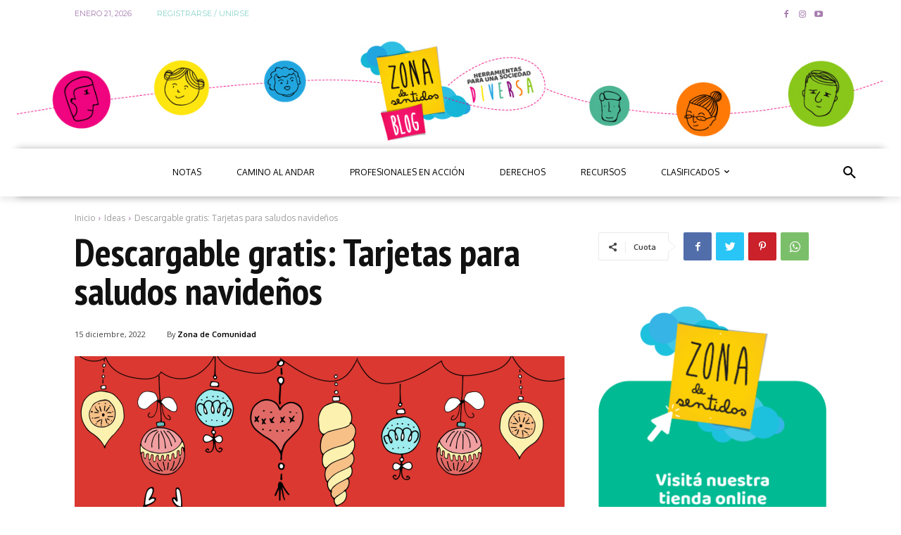

--- FILE ---
content_type: text/javascript
request_url: https://blog.zonadesentidos.com/wp-content/plugins/terraclassifieds/inc/favourites//includes/js/favourites.js?ver=6.9
body_size: 2994
content:
jQuery(document).ready( function($) {
	
	$('.fav-it').on('click', function() {
		
		if(fav_it_vars.is_user_logged_in == 1) { // check if user is logged in
			var $this = $(this);
			var post_id = $this.data('post-id');
			var user_id = $this.data('user-id');
			if($this.hasClass('liked')) {
				//alert(fav_it_vars.already_loved_message);
				//return false;
				var post_data = {
					action: 'unlike_it',
					item_id: post_id,
					user_id: user_id,
					like_it_nonce: fav_it_vars.nonce
				};
				$.post(fav_it_vars.ajaxurl, post_data, function(response) {
					$this.removeClass('liked');
					$this.addClass('fav-it');
					//$this.addClass('removed-moment-ago');
				});
			} else {
				var post_data = {
					action: 'like_it',
					item_id: post_id,
					user_id: user_id,
					like_it_nonce: fav_it_vars.nonce
				};
				$.post(fav_it_vars.ajaxurl, post_data, function(response) {
					if(response == 'liked') {
						$this.addClass('liked');
						$this.removeClass('fav-it');
						var count_wrap = $this.next();
						var count = count_wrap.text();
						count_wrap.text(parseInt(count) + 1);
					} else {
						alert(fav_it_vars.error_message);
					}
				});
			}
			return false;
			
		} else {
			
			//alert(fav_it_vars.login_required);
			var redirect = $(this).attr('data-redirect');
			if( redirect ) {
				Swal.fire({
					title: php_vars.loginPopupText,
					text: "",
					icon: 'warning',
					showCancelButton: true,
					confirmButtonColor: '#3085d6',
					cancelButtonColor: '#d33',
					confirmButtonText: php_vars.loginPopupBtnConfirm,
					cancelButtonText: php_vars.loginPopupBtnCancel,
				}).then((result) => {
					if (result.isConfirmed && redirect) {
						window.location.href = redirect;
					}
				});
			}

			return false;
		}
	});	
	
	$('.liked').on('click', function() {
		var $this = $(this);
		var post_id = $this.data('post-id');
		var user_id = $this.data('user-id');
		if($this.hasClass('fav-it')) {
			//alert(fav_it_vars.already_unloved_message);
			//return false;
			var post_data = {
				action: 'like_it',
				item_id: post_id,
				user_id: user_id,
				like_it_nonce: fav_it_vars.nonce
			};
			$.post(fav_it_vars.ajaxurl, post_data, function(response) {
				if(response == 'liked') {
					$this.addClass('liked');
					$this.removeClass('fav-it');
					//$this.removeClass('removed-moment-ago');
					var count_wrap = $this.next();
					var count = count_wrap.text();
					count_wrap.text(parseInt(count) + 1);		
				} else {
					alert(fav_it_vars.error_message);
				}
			});
		} else {
			var post_data = {
				action: 'unlike_it',
				item_id: post_id,
				user_id: user_id,
				like_it_nonce: fav_it_vars.nonce
			};
			$.post(fav_it_vars.ajaxurl, post_data, function(response) {
				$this.removeClass('liked');
				$this.addClass('fav-it');
				//$this.addClass('removed-moment-ago');
			});
		}
		return false;
	});
});